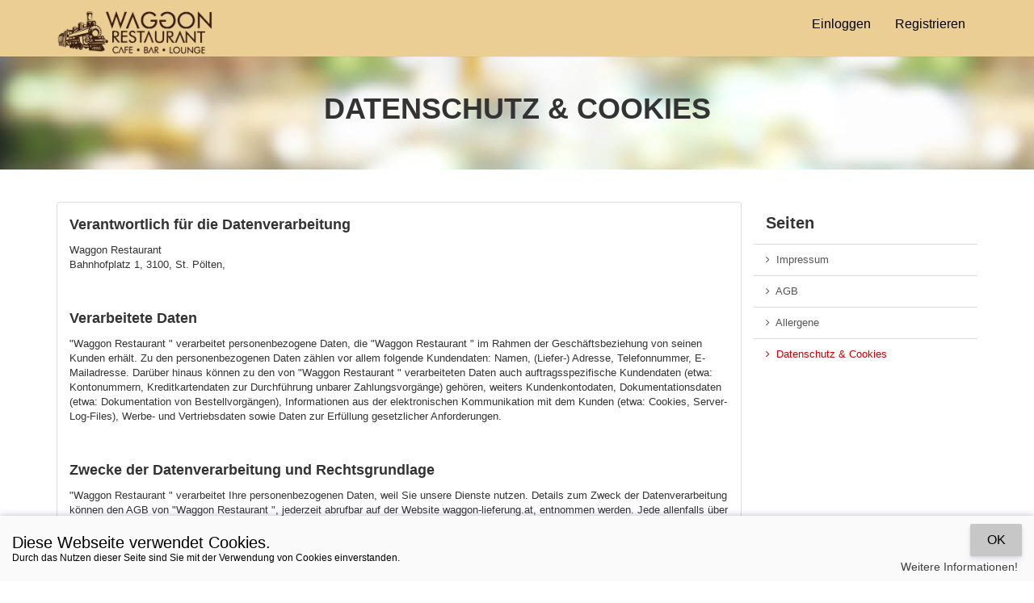

--- FILE ---
content_type: text/html; charset=UTF-8
request_url: https://waggon-lieferung.at/pages/datenschutz
body_size: 12701
content:
<!DOCTYPE html>
<html xmlns="http://www.w3.org/1999/xhtml" lang="de">
	<head>
        <meta name="keywords" content="" />
		<meta name="description" content="" />
		<meta http-equiv="Content-type" content="text/html; charset=utf-8" />
<meta http-equiv="X-UA-Compatible" content="IE=edge" />
<meta name="viewport" content="width=device-width, initial-scale=1, maximum-scale=1, user-scalable=no" />
<meta name="description" content="Waggon Restaurant ist ein italienisches Lokal mit internationaler Küche in St. Pölten." />
<meta name="keywords" content="Italienisch essen St. Pölten, Türkisch essen St. Pölten, Waggon Restaurant St. Pölten, Pizza St. Pölten, Kebap St. Pölten, Döner St. Pölten, Fingerfood St. Pölten, Pasta St. Pölten, Burger St. Pölten, Sandwich St. Pölten, Pizzastangen St. Pölten, Salate St. Pölten, Waggon Restaurant St. Pölten, Türkische essen in St. Pölten, Gratis Essen Bestellung, Essen Lieferung.Waggon Restaurant 3100 St. Pölten." />
                    <link href="https://storage.googleapis.com/assets_141_v2_kellner4you_com/data/favicon.png" rel="shortcut icon" type="image/ico"/>
                <title>Datenschutz & Cookies – Waggon Restaurant</title>
<meta name="description" content="Einfach leckeres Essen bestellen" />

<!-- Twitter Card data -->
<meta name="twitter:card" content="summary"/>
<meta name="twitter:site" content="Waggon Restaurant"/>
<meta name="twitter:title" content="Datenschutz & Cookies – Waggon Restaurant"/>
<meta name="twitter:description" content="Einfach leckeres Essen bestellen"/>
<meta name="twitter:creator" content="http://www.kellner4you.com"/>

<!-- Open Graph data -->
<meta property="og:title" content="Datenschutz & Cookies – Waggon Restaurant" />
<meta property="og:type" content="article" />
<meta property="og:url" content="https://waggon-lieferung.at/" />

<meta property="og:description" content="Einfach leckeres Essen bestellen" />
<meta property="og:site_name" content="Datenschutz & Cookies – Waggon Restaurant" />



        <link href="https://waggon-lieferung.at/main/views/themes/kellner4you-blau/css/bootstrap.min.css?ver=2.1.1" rel="stylesheet" type="text/css" id="bootstrap-css" />
		<link href="https://waggon-lieferung.at/main/views/themes/kellner4you-blau/css/font-awesome.min.css?ver=2.1.1" rel="stylesheet" type="text/css" id="font-awesome-css" />
		<link href="https://waggon-lieferung.at/main/views/themes/kellner4you-blau/css/select2.css?ver=2.1.1" rel="stylesheet" type="text/css" id="select2-css" />
		<link href="https://waggon-lieferung.at/main/views/themes/kellner4you-blau/css/select2-bootstrap.css?ver=2.1.1" rel="stylesheet" type="text/css" id="select2-bootstrap-css" />
		<link href="https://waggon-lieferung.at/main/views/themes/kellner4you-blau/css/jquery.raty.css?ver=2.1.1" rel="stylesheet" type="text/css" id="jquery-raty-css" />
		<link href="https://waggon-lieferung.at/main/views/themes/kellner4you-blau/css/fonts.css?ver=2.1.1" rel="stylesheet" type="text/css" id="fonts-css" />
		<link href="https://waggon-lieferung.at/main/views/themes/kellner4you-blau/css/stylesheet.css?ver=2.1.1" rel="stylesheet" type="text/css" id="stylesheet-css" />
        
<style type="text/css">body {font-family: Open Sans,Helvetica,sans-serif;font-size: 13px;font-weight: lighter;font-style: normal;color: rgba(51,51,51,1);}.menu-name, .panel-default > .panel-heading {color: rgba(51,51,51,1);}.text-muted { color: #656565;}body, #page-wrapper {background-color: rgba(0,0,0,0);}.step-item .icon i { color: rgba(204,0,0,1); border-color:rgba(204,0,0,1);}.newsletter-subscribe { background-color: rgba(204,0,0,1); color:rgba(51,51,51,1)}.nav-tabs-line > li.active > a, .nav-tabs-line > li.active > a:hover, .nav-tabs-line > li.active > a:focus, .nav-tabs-line > li.open a, .nav-tabs-line > li > a:hover, .nav-tabs-line > li > a:focus,.nav-tabs-line > li.open a, .nav-tabs-line > li:hover, .nav-tabs-line > li:focus, .nav-tabs-line > li.active, .nav-tabs-line > li.active:hover, .nav-tabs-line > li.active:focus { border-bottom-color: rgba(204,0,0,1);}.newsletter-subscribe { color:rgba(51,51,51,1)}#main-header, #main-header .navbar-collapse, .modal-header {background-color: rgba(234,206,148,1);}#main-header .dropdown-menu > li > a, .modal-header { color: rgba(255,255,255,1);}#main-header .dropdown-menu { background-color: rgba(234,206,148,1);}#main-header .logo img {height: 50px !important;}#main-header .logo {padding-top: 10px;padding-bottom: 10px;}#main-header .navbar-nav > li > a {font-family: Open Sans,Helvetica,sans-serif;font-size: 16px;font-weight: lighter;font-style: normal;color: rgba(255,255,255,1);}#main-header .navbar-nav > li > a:focus, #main-header .navbar-nav > li > a:hover, .local-box-fluid h2  {color: rgba(255,255,255,1);}#page-content div.content, div.content .panel, div.content .list-group-item, .modal-content { background-color: rgba(255,255,255,1);}#page-content div.content-wrap { background-color: rgba(255,255,255,1); border-width: 1px; border-style: solid; padding:15px; border-radius:4px;margin-bottom: 20px;}#page-content div.content-wrap, #page-content div.content, #page-content .panel, #page-content .panel .panel-heading, #page-content .nav-tabs, #page-content .list-group-item, #page-content th, #page-content td, #page-content .tab-content-line, .modal-content, #local-information .list-group-item { border-color: rgba(221,221,221,1);}#heading {color: rgba(51,51,51,1);}.under-heading {background-image: none; height: auto;height: 50px;}.partial .panel {background-color: rgba(255,255,255,1);}.partial .panel, .partial .panel-default > .panel-heading, .partial .panel-cart, #page-content .cart-total .table td,.panel-cart .location-control, .panel-cart .cart-coupon, #local-info .panel-local, .panel-local .panel-heading {border-color: rgba(238,238,238,1);}.partial .module-box li, .partial > .module-box .list-group-item, #category-box .list-group-item a, .cart-items ul li {background-color: transparent;border-color: rgba(238,238,238,1); border-width: 0 0 1px; border-style: solid;}.partial .module-box .panel, .partial .list-group-item a, .cart-items ul li .amount, .cart-total .table td,.cart-items ul li .name, .cart-items ul li .name-image:focus .name, .cart-items ul li .name-image:hover .name {color: rgba(51,51,51,1);}.partial .text-muted { color: #656565;}a, .btn-link { color: rgba(204,0,0,1);}a:hover, a:focus, .btn-link:focus, .btn-link:hover, #nav .current a, #page-footer .main-footer a:hover, #page-footer .main-footer a:focus,#page-footer .bottom-footer a:hover, #page-footer .bottom-footer a:focus,a.list-group-item:hover, .list-group-item > a:hover,.side-bar a.list-group-item.active, .side-bar .list-group-item.active > a,.side-bar a.list-group-item:hover, .side-bar .list-group-item > a:hover,a.list-group-item.active, .list-group-item > a.active { color: rgba(204,0,0,1);}.btn-default, .panel-default .panel-heading, .panel-nav-tabs.panel-default .panel-heading {background-color: rgba(231,231,231,1);border-color: rgba(231,231,231,1);color: rgba(51,51,51,1);}.btn-default:hover, .btn-default:focus, .btn-default.active, .btn-default:active {background-color: #d3d3d3;border-color: #d3d3d3;color: #1f1f1f;}.btn-primary, .panel-primary .panel-heading, .panel-nav-tabs.panel-primary .panel-heading {background-color: rgba(204,0,0,1);border-color: rgba(204,0,0,1);color: rgba(255,255,255,1);}.btn-primary:hover, .btn-primary:focus, .btn-primary.active, .btn-primary:active {background-color: #b80000;border-color: #b80000;color: #ffffff;}.btn-primary.disabled, .btn-primary[disabled] {background-color: #b80000;}.nav-pills > li.active > a {background-color: rgba(204,0,0,1);color: rgba(255,255,255,1);}.nav-pills>li.active>a:hover, .nav-pills>li.focus>a:focus, .nav-pills>li.active>a:active, .nav-pills>li.active>a.active{background-color: #b80000;color: #ffffff;}.btn-success, .panel-success .panel-heading, .panel-nav-tabs.panel-success .panel-heading {background-color: rgba(204,0,0,1);border-color: rgba(204,0,0,1);color: rgba(255,255,255,1);}.btn-success:hover, .btn-success:focus, .btn-success.active, .btn-success:active {background-color: #b80000;border-color: #b80000;color: #ffffff;}.btn-danger, .panel-danger .panel-heading, .panel-nav-tabs.panel-danger .panel-heading {background-color: rgba(217,83,79,1);color: rgba(255,255,255,1);}.btn-danger:hover, .btn-danger:focus, .btn-danger.active, .btn-danger:active {background-color: #c53f3b;color: #ffffff;}.btn-warning, .panel-warning .panel-heading, .panel-nav-tabs.panel-warning .panel-heading {background-color: rgba(240,173,78,1);border-color: rgba(240,173,78,1);color: rgba(255,255,255,1);}.btn-warning:hover, .btn-warning:focus, .btn-warning.active, .btn-warning:active {background-color: #dc993a;border-color: #dc993a;color: #ffffff;}.btn-info, .panel-info .panel-heading, .panel-nav-tabs.panel-info .panel-heading {background-color: rgba(68,157,68,1);border-color: rgba(68,157,68,1);color: rgba(255,255,255,1);}.btn-info:hover, .btn-info:focus, .btn-info.active, .btn-info:active {background-color: #308930;border-color: #308930;color: #ffffff;}#page-footer {background-color: rgba(237,239,241,1); background-image:linear-gradient(to bottom, rgba(237,239,241,1), rgba(237,239,241,1));}#page-footer .bottom-footer {background-color: rgba(251,251,251,1);}.row_flash {background-color:#ff3c3c}.content-area{padding-bottom: 60px!important;}@media (max-width: 768px){ .content-area{padding-bottom: 110px!important;}}#page-footer .main-footer, #page-footer .main-footer a, #page-footer .main-footer .footer-title { color: rgba(0,0,0,1);}#page-footer .bottom-footer, #page-footer .bottom-footer a, #page-footer .bottom-footer .footer-title { color: rgba(0,0,0,1);} .menu-category-title div,  .menu-category-des {      background-color: rgba(234, 206, 148, 0.797);    background-color: rgba(234, 206, 148, 0.797);}   .btn-cart.added {background-color: rgb(204, 0, 0);}   .btn-cart.added:hover,.btn-cart.added:focus {  background-color: rgb(204, 0, 0);}   .menu-category-title .h3{  color: rgb(255, 255, 255);   text-shadow: 1px 2px 3px black;  border-color: #000000;   border-radius: 3px;}   .discount-info h1{      color: #fff;           padding: 4px 0;      background: #261e1e;      border-radius: 4px;      padding: 8px;}   /*.discount-info span{    text-shadow: 1px 1px #FFFFFF;    color:rgb(204, 0, 0)} */   .icon-lieferung:before, .icon-menu .path1:before, .icon-ortsuchen .path1:before, .icon-ortsuchen .path2:before, .icon-ortsuchen .path3:before, .icon-zahlung .path1:before ,.icon-zahlung2:before     {        color: rgb(204, 0, 0);        font-size: 6em;    } 

#main-header .navbar-nav > li > a {
    font-family: Open Sans,Helvetica,sans-serif;
    font-size: 16px;
    font-weight: lighter;
    font-style: normal;
    color: #000; 
}


.navbar-nav > li > a:hover, .local-box-fluid h2 {
    color: #000!important;
}
#main-header .dropdown-menu > li > a, .modal-header {
    color: rgb(255 255 255);
}

/* Alttaki kodlardan logo ayarlarini yapabilirsin */

.home-page-header{
    height: 70px !important;
}

#main-header.fixed img.home-page-logo {
    height: 60px !important;
}

#main-header{
    height: 70px ;
}
#main-header .logo img {
    height: 60px !important;
}

#main-header.fixed img{
    height: 50px !important;
}

@media (max-width: 767px) { 
#main-header.fixed img.home-page-logo{
    height: 60px !important; }
#main-header .logo img{  height: 60px !important; }
#main-header .navbar-toggle { color: #fff; } 
#main-header .navbar-nav {  margin: 0;   background: rgba(234,206,148,1); }

.content-area{    padding-bottom: 250px;  }

}
</style>
		        <script src="https://waggon-lieferung.at/main/views/themes/kellner4you-blau/js/jquery-1.11.2.min.js?ver=2.1.1" charset="utf-8" type="text/javascript" id="jquery-js" ></script>
		<script src="https://waggon-lieferung.at/main/views/themes/kellner4you-blau/js/jquery.autocomplete.min.js?ver=2.1.1" charset="utf-8" type="text/javascript" id="jquery.autocomplete-js" ></script>
		<script src="https://waggon-lieferung.at/main/views/themes/kellner4you-blau/js/bootstrap.min.js?ver=2.1.1" charset="utf-8" type="text/javascript" id="bootstrap-js" ></script>
		<script src="https://waggon-lieferung.at/main/views/themes/kellner4you-blau/js/select2.js?ver=2.1.1" charset="utf-8" type="text/javascript" id="select-2-js" ></script>
		<script src="https://waggon-lieferung.at/main/views/themes/kellner4you-blau/js/jquery.raty.js?ver=2.1.1" charset="utf-8" type="text/javascript" id="jquery-raty-js" ></script>
		<script src="https://waggon-lieferung.at/main/views/themes/kellner4you-blau/js/common.js?ver=2.1.1" charset="utf-8" type="text/javascript" id="common-js" ></script>        
		<script type="text/javascript">

			var alert_close = '<button type="button" class="close" data-dismiss="alert" aria-hidden="true">&times;</button>';

			var js_site_url = function(str) {
				var strTmp = "https://waggon-lieferung.at/" + str;
			 	return strTmp;
			};

			var js_base_url = function(str) {
				var strTmp = "https://waggon-lieferung.at/" + str;
				return strTmp;
			};

            var pageHeight = $(window).height();

			$(document).ready(function() {
				if ($('#notification > p').length > 0) {
					setTimeout(function() {
						$('#notification > p').slideUp(function() {
							$('#notification').empty();
						});
					}, 3000);
				}

				$('.alert').alert();
				$('.dropdown-toggle').dropdown();
                $('a[title], i[title]').tooltip({placement: 'bottom'});
                $('select.form-control').select2({
                    language: "de"
                });


                // Get the navbar
                var navbar = $("#main-header");

                // Get the offset position of the navbar
                var sticky = navbar.height();

                // Add the sticky class to the navbar when you reach its scroll position. Remove "sticky" when you leave the scroll position
                function myFunction() {
                  if (window.pageYOffset >= sticky) {
                    navbar.addClass("fixed");
                    $('#page-wrapper').css( 'margin-top' ,sticky+'px');
                  } else {
                    navbar.removeClass("fixed");
                    $('#page-wrapper').css( 'margin-top' ,'0px');
                  }
                }

                                    window.onscroll = function() {myFunction()};
                
                $('#loginModalLink').click(function(){
                    $("#btn-navbar").attr("aria-expanded","false");
                    $("#main-header-menu-collapse").attr("aria-expanded","false");
                    $("#main-header-menu-collapse").removeClass("in");
                    $('#loginModal').modal('show');
                });


                $.ajaxSetup({
                  beforeSend: function(jqXHR, settings) {
                    settings.data += '&DJKSRFRA=75b621610c056c4bba379a673b90cdce';
                    return true;
                  }
                });


			});

            $(document).ready(function() {
              $(".rippler").rippler({
                effectClass      :  'rippler-effect'
                ,effectSize      :  0      // Default size (width & height)
                ,addElement      :  'div'   // e.g. 'svg'(feature)
                ,duration        :  400
              });
            });
</script>
		<!-- HTML5 Shim and Respond.js IE8 support of HTML5 elements and media queries -->
		<!-- WARNING: Respond.js doesn't work if you view the page via file:// -->
		<!--[if lt IE 9]>
		  <script src="https://oss.maxcdn.com/libs/html5shiv/3.7.0/html5shiv.js"></script>
		  <script src="https://oss.maxcdn.com/libs/respond.js/1.4.2/respond.min.js"></script>
		<![endif]-->
                

    <style type="text/css">
        .fixed {
        position:fixed;
        width:100%;
        top:0;
        left:0;
        z-index: 9999;
        }
        .fixed-padding{
            margin-top: 65px;
        }
    </style>

    <link rel="stylesheet" href="https://waggon-lieferung.at/main/views/themes/kellner4you-blau/css/lity.min.css" />
    <script src="https://waggon-lieferung.at/main/views/themes/kellner4you-blau/js/lity.min.js"></script>

    <link rel="stylesheet" href="https://waggon-lieferung.at/main/views/themes/kellner4you-blau/css/accept-cookies.css" />
    <script src="https://waggon-lieferung.at/main/views/themes/kellner4you-blau/js/cookiepopup.js"></script>

    <link rel="stylesheet" href="https://waggon-lieferung.at/assets/css/rippler.min.css" />
    <script src="https://waggon-lieferung.at/assets/js/jquery.rippler.min.js"></script>

  <link rel="stylesheet" href="//cdnjs.cloudflare.com/ajax/libs/bootstrap-select/1.6.5/css/bootstrap-select.min.css" />
    <script src="//cdnjs.cloudflare.com/ajax/libs/bootstrap-select/1.6.5/js/bootstrap-select.min.js"></script>

    <link rel="stylesheet" href="https://waggon-lieferung.at/main/views/themes/kellner4you-blau/css/jquery.checkradios.min.css" />
    <script src="https://waggon-lieferung.at/main/views/themes/kellner4you-blau/js/jquery.checkradios.min.js"></script>


    <link rel="stylesheet" href="https://waggon-lieferung.at/main/views/themes/kellner4you-blau/css/paymentfont.min.css" />

        
        <link rel="stylesheet" type="text/css" href="//cdn.jsdelivr.net/npm/slick-carousel@1.8.1/slick/slick.css"/>
        <link rel="stylesheet" type="text/css" href="//cdn.jsdelivr.net/npm/slick-carousel@1.8.1/slick/slick-theme.css"/>
        <script type="text/javascript" src="//cdn.jsdelivr.net/npm/slick-carousel@1.8.1/slick/slick.min.js"></script>


	</head>



	<body class="" >

    

    
            <div id="opaclayer" onclick="closeReviewBox();"></div>
            <!--[if lt IE 7]>
            <p class="chromeframe">Du verwendst einen veralteten Browser. Erlebe  <a href="http://browsehappy.com/"> heute Deinen Browser aktualisieren</a> oder <a href="http://www.google.com/chromeframe/?redirect=true"> installiere Google Chrome Frame</a>, besser diese Seite.</p>
            <![endif]-->

            <header id="main-header" class="">
                <div class="container">
                    <div class="row">
                        <div class="col-sm-5">
                            <button type="button" id="btn-navbar" class="btn-navbar navbar-toggle"
                                    data-toggle="collapse" data-target="#main-header-menu-collapse">
                                <i class="fa fa-align-justify"></i>
                            </button>
                            <div class="logo">
                                <a class="" href="https://waggon-lieferung.at/">
                                                                            <img alt="Waggon Restaurant" class=""
                                             src="https://storage.googleapis.com/assets_141_v2_kellner4you_com/data/web_logo.png">
                                                                    </a>
                            </div>
                        </div>
                        <div class="col-sm-7">
                            <div class="collapse navbar-collapse" id="main-header-menu-collapse"
                                 style="background-color: unset;">
                                <ul class="nav navbar-nav navbar-right">
                                    
                                                                            <li><a id="loginModalLink">Einloggen</a></li>
                                        <li>
                                            <a href="https://waggon-lieferung.at/register">Registrieren</a>
                                        </li>
                                    
                                                                                                                                                                                                                                                                                                                                                                                                                                                                
                                </ul>
                            </div>
                        </div>
                    </div>
                </div>
            </header>

            
                <div class="modal fade" id="loginModal" tabindex="-1" role="dialog" aria-labelledby="myModalLabel">
                    <div class="modal-dialog login-dialog " role="document">
                        <div class="modal-content">
                            <div class="modal-header" style="background-color: unset;">
                                <button type="button" class="close" data-dismiss="modal" aria-label="Close"><span
                                            aria-hidden="true">&times;</span></button>
                                <h4 class="modal-title" style="color: black;">Einloggen</h4>
                            </div>
                            <div class="modal-body">
                                <div class="row">
                                    <div class="col-md-12">
                                                                                <div id="login-form" class="content-wrap center-block">
                                                                                        
                                            <form action="https://waggon-lieferung.at/login" role="form" id="login_form" method="post" accept-charset="utf-8">
<input type="hidden" name="DJKSRFRA" value="75b621610c056c4bba379a673b90cdce" style="display:none;" />

                                                                                        <input type="hidden" name="redirect" value="https://waggon-lieferung.at/pages/datenschutz"/>
                                            <fieldset>
                                                <div class="form-group">
                                                    <div class="input-group">
                                                        <input type="text" name="email" id="login-email"
                                                               class="form-control input-lg"
                                                               placeholder="Email-Adresse"
                                                               autofocus=""/>
                                                        <span class="input-group-addon">@</span>
                                                    </div>
                                                                                                    </div>

                                                <div class="form-group">
                                                    <div class="input-group">
                                                        <input type="password" name="password" id="login-password"
                                                               class="form-control input-lg"
                                                               placeholder="Kennwort"/>
                                                        <span class="input-group-addon"><i
                                                                    class="fa fa-lock"></i></span>
                                                    </div>
                                                                                                    </div>

                                                <div class="form-group">
                                                    <div class="row">
                                                        <div class="col-md-12">
                                                            <button type="submit"
                                                                    class="btn btn-primary btn-block btn-lg">Einloggen</button>
                                                        </div>
                                                    </div>
                                                </div>

                                                <div class="form-group">
                                                    <div class="row">
                                                        <div class="col-md-5 wrap-none">
                                                            <a class="btn btn-link btn-lg"
                                                               href="https://waggon-lieferung.at/forgot-password"><span
                                                                        class="small"><small>Kennwort vergessen?</small></span></a>
                                                        </div>
                                                        <div class="col-md-7">
                                                            <a class="btn btn-default btn-block btn-lg"
                                                               href="https://waggon-lieferung.at/register">Registrieren</a>
                                                        </div>
                                                    </div>
                                                </div>
                                            </fieldset>
                                            </form>
                                        </div>
                                    </div>
                                </div>
                            </div>
                        </div>
                    </div>
                </div>
            

    <div class="modal fade" id="areaModal" tabindex="-1" role="dialog" aria-labelledby="myModalLabel">
        <div class="modal-dialog login-dialog " role="document">
            <div class="modal-content">
                <div class="modal-header" style="background-color: unset;">
                    <button type="button" class="close" data-dismiss="modal" aria-label="Schließen"><span
                                aria-hidden="true">&times;</span></button>
                    <h4 class="modal-title" style="color: black;">Bitte wählen Sie einen Ort</h4>
                </div>
                <div class="modal-body">
                    <div class="row" id="areasContent">
                        <div class="col-md-12">
                        </div>
                    </div>
                </div>
            </div>
        </div>
    </div>
            <div id="page-wrapper" class="content-area">
            
                            <div id="heading">
                    <div class="container">
                        <div class="row">
                            <div class="col-xs-12">
                                <div class="heading-content">
                                    <h2>Datenschutz & Cookies</h2>
                                </div>
                            </div>
                        </div>
                    </div>
                </div>
            
    <div id="page-content">
	<div class="container top-spacing">
		
		<div class="row" >
						
			<div class="col-sm-9 col-md-9">
				<div class="content-wrap"><p class="p1"><span class="s1" style="font-weight: bold; font-size: 18px;">Verantwortlich für die Datenverarbeitung</span></p> <p class="p1">Waggon Restaurant <br> Bahnhofplatz 1, 3100, St. Pölten,  <p class="p1"><span class="s1" style="font-weight: bold; font-size: 18px;"><br></span></p> <p class="p1"><span style="font-size: 18px; font-weight: bold;">Verarbeitete Daten</span><br></p> <p class="p1"><span class="s1">"Waggon Restaurant " verarbeitet personenbezogene Daten, die "Waggon Restaurant " im Rahmen der Geschäftsbeziehung von seinen Kunden erhält. Zu den personenbezogenen Daten zählen vor allem folgende Kundendaten: Namen, (Liefer-) Adresse, Telefonnummer, E-Mailadresse. Darüber hinaus können zu den von "Waggon Restaurant " verarbeiteten Daten auch auftragsspezifische Kundendaten (etwa: Kontonummern, Kreditkartendaten zur Durchführung unbarer Zahlungsvorgänge) gehören, weiters Kundenkontodaten, Dokumentationsdaten (etwa: Dokumentation von Bestellvorgängen), Informationen aus der elektronischen Kommunikation mit dem Kunden (etwa: Cookies, Server-Log-Files), Werbe- und Vertriebsdaten sowie Daten zur Erfüllung gesetzlicher Anforderungen.</span></p> <p class="p1"><span class="s1" style="font-weight: bold; font-size: 18px;"><br></span></p> <p class="p1"><span class="s1" style="font-weight: bold; font-size: 18px;">Zwecke der Datenverarbeitung und Rechtsgrundlage</span></p> <p class="p1"><span class="s1">"Waggon Restaurant " verarbeitet Ihre personenbezogenen Daten, weil Sie unsere Dienste nutzen. Details zum Zweck der Datenverarbeitung können den AGB von "Waggon Restaurant ", jederzeit abrufbar auf der Website waggon-lieferung.at, entnommen werden. Jede allenfalls über die Vertragserfüllung hinausgehende Verarbeitung von Daten geschieht ausschließlich, wenn dafür eine sonstige rechtliche Grundlage gemäß DSGVO gegeben ist. <br>  Wir verarbeiten die personenbezogenen Daten, die Sie uns übermitteln, wenn Sie Ihre Bestellung aufgeben. Diese personenbezogenen Daten sind erforderlich, um Ihre Bestellung auszuführen, Ihre Bestellung zu bestätigen und Ihre Bestellung, die Zahlung sowie eine mögliche Erstattung zu bewerten. Die Rechtsgrundlage für diese Verarbeitung von personenbezogenen Daten besteht darin, dass sie für die Erfüllung eines Vertrags, wie in der DSGVO definiert, erforderlich ist. <br>  Neben den oben genannten Verarbeitungsaktivitäten verarbeiten wir von Ihnen vorgelegte personenbezogene Daten, wenn Sie uns eine Bewertung übermitteln. Die Rechtsgrundlage für diese Verarbeitung von personenbezogenen Daten besteht darin, dass Sie Ihre Einwilligung für diese Verarbeitung erklärt haben, wie in der DSGVO definiert. <br> </span></p> <p class="p1"><span class="s1" style="font-weight: bold; font-size: 18px;"><br></span></p> <p class="p1"><span class="s1" style="font-weight: bold; font-size: 18px;">Wie lange bewahren wir personenbezogene Daten auf</span></p> <p class="p1"><span class="s1">"Waggon Restaurant " verarbeitet/speichert die personenbezogenen Daten der Kunden, soweit erforderlich, für die Dauer der Geschäftsbeziehung zu seinen Kunden und darüber hinaus, solange es auf Grund von gesetzlichen (Aufbewahrungs-/Dokumentations-) Vorschriften erforderlich ist (etwa: Bundesabgabenordnung, Unternehmensgesetzbuch). Eine über die bestehende Geschäftsbeziehung hinausgehende Verarbeitung/Speicherung von personenbezogenen Daten der Kunden kann sich auch im Zusammenhang mit gesetzlichen Verjährungsvorschriften ergeben.</span></p> <p class="p1"><span class="s1" style="font-weight: bold; font-size: 18px;"><br></span></p> <p class="p1"><span style="font-size: 18px; font-weight: bold;">Übermittlung von Daten an Dritte</span><br></p> <p class="p1"><span class="s1">"Waggon Restaurant " wird Ihre personenbezogenen Daten nicht an Dritte verkaufen, und wir werden diese Daten nur dann an Dritte weitergeben, wenn dies für die Erfüllung unseres Vertrags mit Ihnen erforderlich ist, Analyse- und Marketingzwecken dient oder für die Befolgung von Rechtspflichten notwendig ist. Sobald wir Drittunternehmen mit der Verarbeitung Ihrer personenbezogenen Daten in unserem Namen beauftragen, werden wir einen Datenverarbeitungsvertrag abschließen, um dasselbe Niveau an Schutz und vertraulicher Behandlung Ihrer personenbezogenen Daten zu gewährleisten. "Waggon Restaurant " hat in diesem Fall weiterhin die letztendliche Verantwortung für solche Verarbeitungsaktivitäten.</span></p> <p class="p1"><span class="s1" style="font-weight: bold; font-size: 18px;"><br></span></p> <p class="p1"><span class="s1" style="font-weight: bold; font-size: 18px;">Auskunfts- und Datenschutzrechte des Kunden</span></p> <p class="p1"><span class="s1">Sie haben jederzeit das Recht auf Auskunft über die bezüglich Ihrer Person gespeicherten Daten, deren Herkunft und Empfänger sowie den Zweck der Speicherung. Jedem Kunden von "Waggon Restaurant " steht das Recht auf Auskunft über die ihn betreffenden, gespeicherten personenbezogenen Daten zu, weiteres ein Recht auf Auskunft über deren Herkunft und Empfänger und den Zweck der Datenverarbeitung sowie ein Recht auf Berichtigung, Datenübertragung, Widerspruch, Einschränkung der Bearbeitung sowie Sperrung oder Löschung unrichtiger bzw. unzulässig verarbeiteter Daten zu. "Waggon Restaurant " ersucht seine Kunden, allfällige Änderungen der persönlichen Daten bekannt zu geben. Ein Ersuchen um Auskunft, Löschung, Berichtigung, Widerspruch und/oder Datenübertragung, im letztgenannten Fall, sofern damit nicht ein unverhältnismäßiger Aufwand verursacht wird, kann an die im Punkt „Verantwortlich für die Datenverarbeitung" angeführte Anschrift von "Waggon Restaurant " gerichtet werden. Ist ein Kunde der Auffassung, dass die Verarbeitung seiner personenbezogenen Daten durch "Waggon Restaurant " gegen das geltende Datenschutzrecht verstößt oder datenschutzrechtlichen Ansprüche in einer anderen Weise verletzt worden sind, besteht die Möglichkeit, sich bei der zuständigen Aufsichtsbehörde (Datenschutzbehörde) zu beschweren. </span></p> <p class="p1"><span class="s1" style="font-weight: bold; font-size: 18px;"><br></span></p> <p class="p1"><span class="s1" style="font-weight: bold; font-size: 18px;">Datensicherheit</span></p> <p class="p1"><span class="s1">Der Schutz der personenbezogenen Daten der Kunden erfolgt durch organisatorische und technische Vorkehrungen. Diese Vorkehrungen betreffen insbesondere den Schutz vor unerlaubtem, rechtswidrigem oder auch zufälligem Zugriff, Verarbeitung, Verlust, Verwendung und Manipulation. Ungeachtet der Bemühungen von "Waggon Restaurant ", stets einen angemessen hohen Datenschutzstandard einzuhalten, kann nicht ausgeschlossen werden, dass Informationen, die Kunden über das Internet an "Waggon Restaurant " übermittelt haben, von anderen Personen eingesehen und genutzt werden. "Waggon Restaurant " übernimmt keine wie immer geartete Haftung für die Offenlegung von Informationen aufgrund nicht von "Waggon Restaurant " verursachter Fehler bei der Datenübertragung und/oder unautorisiertem Zugriff durch Dritte. Wenn Sie der Ansicht sind, dass Ihre personenbezogenen Daten nicht angemessen geschützt werden, oder dass es Anzeichen für Missbrauch gibt, nehmen Sie bitte unter info@waggon-lieferung.at Kontakt mit uns auf.</span></p> <p class="p1"><span class="s1" style="font-weight: bold; font-size: 18px;"><br></span></p> <p class="p1"><span class="s1" style="font-weight: bold; font-size: 18px;">Tipps, Fragen und Beschwerden</span></p> <p class="p1"><span class="s1">Wenn Sie andere Fragen oder Beschwerden im Hinblick auf die Verarbeitung Ihrer personenbezogenen Daten vorbringen möchten, helfen wir Ihnen gern. Wir würden es auch begrüßen, wenn Sie sich mit Tipps oder Vorschlägen zur Verbesserung unserer Datenschutzpolitik an uns wenden.</span></p> <p class="p1"><span class="s1" style="font-weight: bold; font-size: 18px;"><br></span></p> <p class="p1"><span class="s1" style="font-weight: bold; font-size: 18px;"><br>Cookies von Dritten, die wir verwenden</span></p> <p class="p1"><span class="s1" style="font-weight: bold; font-size: 18px;">Cookies</span></p> <p class="p1"><span class="s1">Cookies sind kleine Dateien, die es dieser Webseite ermöglichen auf dem Computer des Besuchers spezifische, auf denNutzer bezogene Informationen zu speichern, während unsere Website besucht wird. Cookies helfen uns dabei, die Nutzungshäufigkeit und die Anzahl derNutzer unserer Internetseiten zu ermitteln, sowie unsere Angebote für Sie komfortabel und effizient zu gestalten. Wir verwenden einerseits Session-Cookies, die ausschließlich für die Dauer Ihrer Nutzung unserer Website zwischengespeichert werden und zum anderen permanente Cookies, um Informationen über Besucher festzuhalten, die wiederholt auf unsere Website zugreifen. DerZweck des Einsatzes dieser Cookies besteht darin, eine optimale Benutzer führunganbieten zu können sowie Besucher wieder zuerkennen und bei wiederholter Nutzung eine möglichst attraktive Website und interessante Inhalte präsentieren zu können. Der Inhalt eines permanenten Cookies beschränkt sich auf eine Identifikationsnummer. Name, IP-Adresse usw. werden nicht gespeichert. Eine Einzelprofilbildung über Ihr Nutzungsverhalten findet nicht statt. Eine Nutzung unserer Angebote ist auch ohne Cookies möglich. Sie können in Ihrem Browser dasSpeichern von Cookies deaktivieren, auf bestimmte Webseiten beschränken oderIhren Webbrowser (Chrome, IE, Firefox, Safari und Co) so einstellen, dass er sie benachrichtigt, sobald ein Cookie gesendet wird. Sie können Cookies auch jederzeit von der Festplatte ihres PC löschen. Bitte beachten Sie aber, dassSie in diesem Fall mit einer eingeschränkten Darstellung der Seite und mit einer eingeschränkten Benutzerführung rechnen müssen.</span></p> <p class="p1"><span class="s1" style="font-weight: bold; font-size: 18px;"><br></span></p> <p class="p1"><span class="s1" style="font-weight: bold; font-size: 18px;">Datenschutzerklärung für die Nutzung von Google Analytics</span></p> <p class="p1"><span class="s1">Diese Website benutzt Google Analytics, einen Webanalysedienst der Google Inc. („Google"). Google Analytics verwendet sog. „Cookies", Textdateien, die auf Ihrem Computer gespeichert werden und die eine Analyse der Benutzung der Website durch Sie ermöglichen. Die durch denCookie erzeugten Informationen über Ihre Benutzung dieser Website werden in derRegel an einen Server von Google in den USA übertragen und dort gespeichert. ImFalle der Aktivierung der IP-Anonymisierung auf dieser Webseite, wird IhreIP-Adresse von Google jedoch innerhalb von Mitgliedstaaten der EuropäischenUnion oder in anderen Vertragsstaaten des Abkommens über den EuropäischenWirtschaftsraum zuvor gekürzt. Nur in Ausnahmefällen wird die volle IP-Adressean einen Server von<br>Google in den USA übertragen und dort gekürzt. Im Auftrag des Betreibers dieserWebsite wird Google diese Informationen benutzen, um Ihre Nutzung der Website auszuwerten, um Reports über die Website Aktivitäten zusammenzustellen und umweitere mit der Website Nutzung und der Internetnutzung verbundeneDienstleistungen gegenüber dem Website betreiber zu erbringen. Die im Rahmen vonGoogle Analytics von Ihrem Browser übermittelte IP-Adresse wird nicht mit anderen Daten von Google zusammengeführt. Sie können die Speicherung derCookies durch eine entsprechende Einstellung Ihrer Browser-Software verhindern; wir weisen Sie jedoch darauf hin, dass Sie in diesem Fall gegebenenfalls nichtsämtliche Funktionen dieser Website vollumfänglich werden nutzen können. Sie können darüber hinaus die Erfassung der durch das Cookie erzeugten und auf IhreNutzung der Website bezogenen Daten (inkl. Ihrer IP-Adresse) an Google sowie die Verarbeitung dieser Daten durch Google verhindern, indem sie das unter dem folgenden Link (<a href="http://tools.google.com/dlpage/gaoptout?hl=de"><span class="s2">https://tools.google.com/dlpage/gaoptout?hl=de</span></a>)verfügbare Browser-Plugin herunterladen und installieren.</span></p> <p class="p1"><span class="s1">Nähere Informationen zuNutzungsbedingungen und Datenschutz finden Sie unter <a href="http://www.google.com/analytics/terms/de.html"><span class="s2">https://www.google.com/analytics/terms/de.html</span></a> bzw. unter <a href="https://support.google.com/analytics/answer/6004245?hl=de"><span class="s2">https://support.google.com/analytics/answer/6004245?hl=de</span></a>.Wir weisen Sie darauf hin, dass auf dieser Webseite Google Analytics um denCode „gat._anonymizeIp();" erweitert wurde, um eine anonymisierte Erfassung vonIP-Adressen (sog. IP-Masking) zu gewährleisten.</span></p> <p class="p1"><span class="s1" style="font-weight: bold; font-size: 18px;"><br></span></p> <p class="p1"><span class="s1" style="font-weight: bold; font-size: 18px;">GoogleMaps</span></p> <p class="p1"><span class="s1">Diese Webseite verwendet Google Maps fürdie Darstellung von Karteninformationen. Bei der Nutzung von Google Maps werdenvon Google auch Daten über die Nutzung der Maps-Funktionen durch Besucher derWebseiten erhoben, verarbeitet und genutzt. Nähere Informationen über dieDatenverarbeitung durch Google können Sie den Datenschutzhinweisen von Googleauf <a href="https://www.google.at/intl/de/policies/privacy/"><span class="s2">https://www.google.at/intl/de/policies/privacy/</span></a>  entnehmen.Dort können Sie im Datenschutzcenter auch Ihre Einstellungen verändern, so dassSie Ihre Daten verwalten und schützen können.</span></p> <p class="p1"><span class="s1" style="font-weight: bold;"><br></span></p> <p class="p1"><span class="s1" style="font-weight: bold; font-size: 18px;">Bildnachweise</span></p> <p class="p1"><span class="s1">Quellen: schutterstock.com</span></p></div>
			</div>

			<div id="content-right" class="partial partial-area col-sm-3 "><div id="module-pages-module-1" class="side-bar module-pages_module"><div id="page-box" class="module-box">
	<div class="panel panel-default">
		<div class="panel-heading">
			<h3 class="panel-title">Seiten</h3>
		</div>
		<div class="list-group list-group-responsive">
												<a class="list-group-item" href="https://waggon-lieferung.at/pages/impressum"><i class="fa fa-angle-right"></i>&nbsp;&nbsp;Impressum</a>
																<a class="list-group-item" href="https://waggon-lieferung.at/pages/agb"><i class="fa fa-angle-right"></i>&nbsp;&nbsp;AGB</a>
																<a class="list-group-item" href="https://waggon-lieferung.at/pages/allergene"><i class="fa fa-angle-right"></i>&nbsp;&nbsp;Allergene</a>
																<a class="list-group-item active" href="https://waggon-lieferung.at/pages/datenschutz"><i class="fa fa-angle-right"></i>&nbsp;&nbsp;Datenschutz & Cookies</a>
									</div>
	</div>
</div></div></div>					</div>
	</div>
</div>
</div>
</div>

<footer id="page-footer">

    <div class="main-footer">
	    <div class="container">
            <div class="row">
                <div class="col-xs-12 col-sm-3 pull-right">
                                                                <div class="social-bottom">
                            <h4 class="footer-title">Folgen Sie uns auf:</h4>
                            <ul class="social-icons">
                                                                    <li><a class="fa fa-facebook" target="_blank" href="https://www.facebook.com/restaurantwaggon"></a></li>
                                
                                
                                
                                
                                
                                
                                
                                
                                
                                
                                
                                                            </ul>
                        </div>
                    
                </div>

                <div class="col-xs-4 col-sm-3">
                    <div class="footer-links">
                        <h4 class="footer-title hidden-xs">Mein Account</h4>
                        <ul>
                            <li><a href="https://waggon-lieferung.at/login">Einloggen</a></li>
                            <li><a href="https://waggon-lieferung.at/register">Registrieren</a></li>
                        </ul>
                    </div>
                </div>
                <div class="col-xs-4 col-sm-3">
                    <div class="footer-links">
                        <h4 class="footer-title hidden-xs">Waggon Restaurant</h4>
                        <ul>
                                                                <li>
                                        <a href="https://waggon-lieferung.at/bestellen">Waggon Restaurant</a>
                                    </li>
                                                            <li><a href="https://waggon-lieferung.at/contact">Kontaktieren Sie uns</a></li>
                                                    </ul>
                    </div>
                </div>
                <div class="col-xs-4 col-sm-3">
                    <div class="footer-links">
                        <h4 class="footer-title hidden-xs">Informationen</h4>
                        <ul>
                                                                                                                                                                    <li><a href="https://waggon-lieferung.at/pages/impressum">Impressum</a></li>
                                                                                                                                                <li><a href="https://waggon-lieferung.at/pages/agb">AGB</a></li>
                                                                                                                                                <li><a href="https://waggon-lieferung.at/pages/allergene">Allergene</a></li>
                                                                                                                                                <li><a href="https://waggon-lieferung.at/pages/datenschutz">Datenschutz & Cookies</a></li>
                                                                                                                        </ul>
                    </div>
                </div>
            </div>
            <div class="row  app-links">

                        
                                                    <div class="col-xs-12 col-sm-2 "><a href="https://apps.apple.com/us/app/waggon-restaurant/id1554057318" target="_blank"><img height="40" src="/assets/images/app_store.png" /></a></div>
                                                                            <div class="col-xs-12 col-sm-2 "><a href="https://play.google.com/store/apps/details?id=at.waggonrestaurant" target="_blank"><img height="40" src="/assets/images/google_play.png"/></a></div>
                        
            </div>
        </div>
    </div>

    <div class="bottom-footer">
        <div class="container">
            <div class="row">
                <div class="col-xs-12 wrap-all border-top">
                    &copy; 2026 Waggon Restaurant - <a target="_blank" href="http://kellner4you.at">Powered by Kellner4you</a>                </div>
            </div>
        </div>
	</div>
</footer>
<script type="text/javascript">$("#main-header-menu-collapse").parents('div').css("z-index", "999");</script><script>
$.acceptCookies({
    learnMore: "/pages/datenschutz",
  // Light, Dark, Red, Pink, Purple
  // Deep, Purple, Indigo, Blue, Light Blue
  // Cyan, Teal, Green, Light Green, Lime
  // Yellow, Amber, Orange, Deep, Orange
  // Brown, Grey, Blue Grey
  theme: "light",

  // Top, Top Left, Top Right
  // Bottom, Bottom Left, Bottom Right
  position: "bottom",

  // callback
  onAccept: function(){}
  
});
</script>
</body>
</html>

--- FILE ---
content_type: text/css
request_url: https://waggon-lieferung.at/main/views/themes/kellner4you-blau/css/stylesheet.css?ver=2.1.1
body_size: 8987
content:
html {
  position: relative;
  min-height: 100%;
}

body {
font-family:Open Sans,Helvetica,sans-serif;
background-color: #EEEEEE;
padding-bottom: 200px;
}
.footer_module{
    margin-bottom: 30px;
}
@media (max-width:767px) {
    body {
        padding-bottom: 250px;
    }
    .modal-dialog {
        position: relative;
        width: auto;
        margin: 70px 10px;
    }
    .footer_module{
        margin-bottom: 100px;
    }
}


@media (min-width: 768px){
.modal-dialog {
    margin: 80px auto;
}
}

@media (max-width: 767px) {
.discount-info h1{
    color: #000000;
    font-weight: normal;
}
    .slide-img{
        height: 200px;
    }
}

.modal{
    z-index: 9999;
}

.cart-alert-wrap{
    z-index: 9999;
}

.description{
    font-size: 1em;
}

.local_page{
    padding-top: 20px;
}

.checkout_page{
    padding-top: 20px;
}

.menu-category-title{
    position: relative;
}
.menu-category-title div{

    background-color: rgb(160,203,65);
    background-color: rgba(160,203,65,0.7);
    margin: 10px;
    
    width: 95%;
    height: 45px;
    line-height: 45px;
    padding: 4px 8px;
    display: block;
    -webkit-border-top-left-radius: 3px;
    -webkit-border-top-right-radius: 3px;
    -moz-border-radius-topleft: 3px;
    -moz-border-radius-topright: 3px;
    border-top-left-radius: 3px;
    border-top-right-radius: 3px;
    
    position: absolute;
    bottom: -10px;
     
}
.menu-category-des {
    display: block;
    background-color: rgb(160,203,65);
    background-color: rgba(160,203,65,0.7);    
    margin-left: 10px;
    width: 95%;
    padding: 4px 16px;    
}
.menu-category-des div{
    margin-top: 5px; 
    margin-bottom: 0px; 
}

/*** CONTENT ***/
#content-top {
padding-bottom: 30px;
}
.content-area {
padding-bottom: 170px;
}
#local-menus #content-left {
  padding-left: 0;
  padding-right: 15px;
}
#page-content div.content {
  background-color: #ffffff;
  border: 1px solid #dddddd;
}
#page-content div.content-wrap {
  background-color: #FFF;
  border: 1px solid #DDD;
  padding: 15px;
  border-radius: 4px;
  margin-bottom: 20px;
}
@media (min-width:767px) {
  #content-right {
	padding-left: 0;
  }
}
@media (min-width: 768px) {
  .container {
	width: auto;
  }
}
@media (min-width: 992px) {
  .container {
	width: 970px;
  }
}
@media (min-width: 1100px) {
  .container {
	width: 1070px;
  }
}
@media (min-width:1200px) {
  .container {
	width: 1170px;
  }
}

/*** TYPOGRAPHY ***/
@media (max-width: 768px) {
  body {
	font-size: 11px;
  }
  h1, .h1 {font-size: 26px}
  h2, .h2 {font-size: 22px}
  h3, .h3 {font-size: 18px}
  h4, .h4 {font-size:14px}
  h5, .h5 {font-size: 12px}
  h6, .h6 {font-size:12px}
}

/*** WRAPPER ***/
.wrap-vertical {
padding-left: 15px !important;
padding-right: 15px !important;
}
.wrap-horizontal {
padding-top: 15px !important;
padding-bottom: 15px !important;
}
.wrap-all {
padding: 15px !important;
}
.wrap-none {
padding: 0 !important;
}
.wrap-top {
padding-top: 15px !important;
}
.wrap-bottom {
padding-bottom: 15px !important;
}
.wrap-left {
padding-left: 15px !important;
}
.wrap-right {
padding-right: 15px !important;
}
.border-all {
border-right: 1px solid #EEE !important;
border-left: 1px solid #EEE !important;
}
.border-none {
  border: 0 none;
}
.border-left {
border-left: 1px solid #EEE !important;
}
.border-right {
border-right: 1px solid #EEE !important;
}
.border-top {
border-top: 1px solid #EEE !important;
}
.border-bottom {
border-bottom: 1px solid #EEE !important;
}
.top-spacing {
padding-top: 40px !important;
}
.bottom-spacing {
padding-bottom: 40px !important;
}
.top-spacing-20 {
padding-top: 20px !important;
}
.bottom-spacing-20 {
padding-bottom: 20px !important;
}
.top-spacing-10 {
padding-top: 10px !important;
}
.bottom-spacing-10 {
padding-bottom: 10px !important;
}




/*** Helpers ***/
/*a {
color: #ed561a;
}
a:hover, a:focus {
color: #dc4b11;
}*/
.center-block {
float: none;
}
.page-spacing {
padding: 20px 0;
text-align: center;
}
h3, .h3 {
font-weight: bold;
}
.text-xl {
font-size:24px;
}
.text-lg {
font-size:22px;
}
.text-md {
font-size:18px;
}
.text-sm {
font-size:14px;
}
.text-xs {
font-size:12px;
}
.hidden {
display: inline-block !important;
visibility: visible !important;
left: -999999px;
position: absolute;
}
/*** End Helpers ***/






/*** Top Header ***/
#top-header {
    background-color: #1d9fd8;
padding: 6px 0;
}
#top-header ul {
list-style: outside none none;
margin: 0;
padding: 0;
}
#top-header .social-icons li {
display: inline-block;
}
#top-header a {
color: #ffffff;
text-decoration: none;
}
/*** End Top Header ***/




/*** Main Header ***/
#main-header {
background-color: #1d9fd8;
}
#main-header .logo {
padding: 10px 0;
}
#main-header .logo a {
font-size: 27px;
color: #fff;
text-transform: uppercase;
text-decoration: none;
}
#main-header .navbar-toggle {
color:#fff;
right: 0;
position: absolute;
top: 8px;
margin-bottom: 0;
margin-top: 0;
}
#main-header .btn-navbar.navbar-toggle i:before {
content: "\f0c9";
font-size: 28px;
}
#main-header .navbar-nav {
margin: 0;
}
#main-header .navbar-collapse {
padding:0;
}
#main-header .navbar-nav > li > a {
padding: 10px 15px;
color:#FFF;
}
#main-header .navbar-nav > li > a:hover,
#main-header .navbar-nav > li > a:focus {
background-color:rgba(0,0,0,0.05);
color: #FFF;
}
#main-header .navbar-nav > li.open > a,
#main-header .navbar-nav > li.open > a:hover,
#main-header .navbar-nav > li.open > a:focus {
background-color: rgba(0,0,0,0.05);
}
#main-header .dropdown-menu {
background-color: #1d9fd8;
top: 97%;
}
#main-header .dropdown-header {
color: #444;
}
#main-header .dropdown-menu > li > a {
color: #fff;
font-size: 12px;
}
#main-header .dropdown-menu > li > a:focus,
#main-header .dropdown-menu > li > a:hover {
background-color: rgba(0,0,0,0.1);
}
/*** End Main Header ***/




/*** Heading ***/
#heading {
background-color: #f5f5f5;
background-image: url("../images/heading-background.jpg");
background-position: -200px -435px;
height: 140px;
box-shadow: 0 1px 1px rgba(0, 0, 0, 0.05) inset;
min-height: 20px;
}
#heading h2 {
font-size: 36px;
font-weight: 700;
text-transform: uppercase;
}
#heading span {
text-transform: uppercase;
}
.heading-content {
text-align: center;
margin-top: 35px;
}
.heading-section {
padding: 15px 0;
text-align: center;
}
.heading-section h2 {
color: #333;
font-family: "Oxygen",sans-serif;
font-size: 20px;
font-weight: 700;
text-transform: uppercase;
}
.under-heading {
background:url("../images/under-heading.png") no-repeat scroll center center rgba(0, 0, 0, 0);
width: 100%;
height: 50px;
display: block;
}
#local-reviews .heading-section {
  padding: 0 0 15px;
}
/*** End Heading ***/


/*** Breadcrumbs ***/
.breadcrumb {
background-color: transparent;
margin-bottom: 0px;
}
.breadcrumb a, .breadcrumb a:hover, .breadcrumb a:focus {
color: #585858;
}
/*** End Breadcrumbs ***/


/*** Alerts ***/
#notification .alert {
padding: 0;
/*margin-top: 20px;*/
}
#notification .alert-danger,
#notification .alert-info,
#notification .alert-success,
#notification .alert-warning {
margin-bottom: 0;
padding: 15px;
}
#notification .alert-dismissable .close {
right: 10px;
top: 10px;
}
#notification .alert-collapsible .close {
  top: 0px;
  right: 0;
}
.list-group-alert {
list-style: outside none none;
padding: 0;
}
#reservation-alert .alert {
padding: 0;
position: relative;
}
#reservation-alert .alert > p {
padding: 15px;
}
#reservation-alert button.close {
position: absolute;
right: 5px;
}
.list-group-alert .alert-hide {
font-size: 12px;
font-style: italic;
margin-top: 5px;
}
.alert-collapsible .btn-dropdown {
color: inherit;
position: relative;
left: -7px;
top: 0;
}
button.btn-dropdown {
background: none repeat scroll 0 0 transparent;
border: 0 none;
cursor: pointer;
padding: 0;
}
.btn-dropdown {
float: left;
}
.btn-dropdown i {
color: inherit;
font-size: 12px;
font-weight: bold;
line-height: 1;
opacity: 0.5;
text-shadow: 0 1px 0 #fff;
}

/*** End Alerts ***/





/*** Buttons ***/
.btn {
border-radius: 3px;
}
.form-group .btn {
  border-radius: 0;
}
.btn-group {
width: 100%;
}
.btn-default {
background-color: #e7e7e7;
border-color: #e7e7e7;
font-weight: 300;
}
.btn-default.active,
.btn-default.focus,
.btn-default:active,
.btn-default:focus,
.btn-default:hover,
.open > .dropdown-toggle.btn-default {
background-color: #DDD;
border-color: #DDD;
}
.btn-primary {
background-color: #11a2dc;
border-color: #11a2dc;
}
.btn-primary.active,
.btn-primary.focus,
.btn-primary:active,
.btn-primary:focus,
.btn-primary:hover,
.open > .dropdown-toggle.btn-primary {
background-color: #0f91c4;
border-color: #0f91c4;
}
.btn-link {
color: #11a2dc;
}
.btn-link.active,
.btn-link.focus,
.btn-link:active,
.btn-link:focus,
.btn-link:hover,
.open > .dropdown-toggle.btn-link {
color: #0f91c4;
}
.clickable {
cursor: pointer;
}
/*** End Buttons ***/

.label-primary {
background-color: #11a2dc;
}


/*** Forms ***/
.form-control {
border-radius:0;
border: 1px solid #e2e2e2;
color: #686868;
box-shadow: none;
font-size: 13px;
font-weight: 300;
}
.form-control:focus {
border-color: #ed561a;
box-shadow: 0 1px 1px rgba(0, 0, 0, 0.075) inset, 0 0 8px rgba(237, 86, 26, 0.6);
}
.input-group-addon {
border-radius: 0;
}
.input-group .button-checkbox {
padding: 0;
border: 0 none;
}
/*** End Forms ***/





/*** Groups ***/
a.list-group-item:hover, a.list-group-item:focus {
background-color: transparent;
color:#ed561a;
padding-left:15px;
}
a.list-group-item-danger:hover, a.list-group-item-danger:focus {
background-color: #ebcccc;
color: #a94442;
}
a.list-group-item.active > .badge, .nav-pills > .active > a > .badge {
background-color: #ed561a;
color: #fff;
}
a.list-group-item.unread {
font-weight: bold;
}
#local-information .panel-heading {
  background-color: transparent;
}
#local-information .list-group-item {
  border-width: 0 0 1px;
  margin-bottom: 0;
  border-color: #f0f0f0;
}
#local-information .list-group-item:last-child {
  border-width: 0;
}
/*** End Groups ***/




/*** Tables ***/
.table > tbody > tr > .no-line {
  border-top: none;
}
.table > thead > tr > .no-line {
  border-bottom: none;
}
.table > tbody > tr > .thick-line {
  border-top-width: 2px;
  border-top-style: solid;
}
/*** End Tables ***/





/*** Nav Tabs ***/
.nav-pills > li.active > a,
.nav-pills > li.active > a:focus,
.nav-pills > li.active > a:hover {
color: #fff;
}
.nav-tabs.nav-tabs-line {
/*border: medium none;*/
margin: 0;
}
.nav-tabs.nav-tabs-line > li > a {
border: 0 none;
margin-right: 0;
}
.nav-tabs.nav-tabs-line > li.active > a {
border: 0 none;
color: #333333;
}
.nav-tabs-line > li.active,
.nav-tabs-line > li.active:hover,
.nav-tabs-line > li.active:focus {
border-color: #dddddd #dddddd #ed561a;
border-width: 1px 1px 4px;
border-style: solid;
border-radius: 4px 4px 0 0;
position: relative;
}
.nav-tabs.nav-tabs-line > li.active > a:hover,
.nav-tabs.nav-tabs-line > li.active > a:focus {
border: 0 none;
color: #333333;
outline: 0 none;
}
.nav-tabs-line > li.open > a,
.nav-tabs-line > li:hover > a,
.nav-tabs-line > li:focus > a {
border: 0 none;
color: #333333;
}
.nav-tabs-line > li.open a,
.nav-tabs-line > li:hover,
.nav-tabs-line > li:focus {
background-color: #ddd;
border-bottom: 4px solid #ED561A;
border-radius: 3px 3px 0 0;
}
.tab-content-line {
/*border-top: 1px solid #eee;*/
border-radius: 4px;
margin-top: -3px;
margin-bottom: 20px;
padding: 0;
}
.nav-menus > li > a {
  color: #666;
  padding: 10px 40px;
}
@media (max-width:767px) {
  .nav-justified > li {
	display: table-cell;
	width: 1%;
  }
  .nav-justified > li > a {
	margin-bottom: 0px;
  }
  .nav-menus {
	  width: 100%;
  }
  .nav-menus > li {
	display: table-cell !important;
	width: 1%;
	float: none;
	text-align: center;
  }
  .nav-menus > li > a {
	padding: 10px;
  }
}
/*** End Nav Tabs ***/





/*** Misc ***/
.pagination {
margin: 10px 0;
}
.pagination > li > a, .pagination > li > span {
border-radius: 0 !important;
}
.pagination > .active > a,
.pagination > .active > span,
.pagination > .active > a:hover,
.pagination > .active > span:hover,
.pagination > .active > a:focus,
.pagination > .active > span:focus {
background-color: #ed561a;
border-color: #ed561a;
}

.pagination > li > a, .pagination > li > span {
border: 1px solid #ed561a;
color: #ed561a;
}
.pagination > li > a:hover,
.pagination > li > span:hover,
.pagination > li > a:focus,
.pagination > li > span:focus {
border-color: #ed561a;
color: #ed561a;
}
.pagination-bar .info {
font-size: 12px;
}

.img-thumbnail {
border: 0 solid #ddd;
border-radius: 0;
padding: 0;
}

.text-muted {
color: #888;
}

/*** End Misc ***/



/*** Contact Us ***/
/*** End Contact Us***/



/*** Side Bar ***/
.side-bar .panel:not(.panel-cart) {
border: 0 none;
}
.side-bar .panel {
box-shadow: none;
}
.side-bar .panel-default > .panel-heading {
background-color: transparent;
border-radius: 0;
border-bottom: 1px solid #eee;
padding: 15px;
}
.side-bar .panel-title {
font-weight: bold;
text-transform: capitalize;
font-size: 20px;
}
.side-bar .list-group-item > a,
.side-bar a.list-group-item {
  transition: all 300ms linear 0ms;
}
.side-bar a.list-group-item.active,
.side-bar .list-group-item.active > a {
background-color: transparent;
border-color: #eee;
color: #ed561a;
}
.side-bar a.list-group-item:hover,
.side-bar .list-group-item > a:hover {
color: #ed561a;
}
.side-bar .list-group-item a {
cursor: pointer;
text-decoration: none;
color: #484848;
}
.affix-module .affix {
  position: fixed !important;
  top: 15px;
  z-index: 99;
}
/*** End Side Bar ***/


/*** Panels ***/
#local-information .panel {
  border: 0 none;
  box-shadow: none;
}
#local-information .panel-body {
  padding-left: 0;
  padding-right: 0;
}
.panel-nav-tabs .panel-heading {
  padding-bottom: 0;
  border-bottom: 0 none;
}
.panel-nav-tabs .nav-tabs {
  margin-right: -15px;
  margin-left: -15px;
  padding-left: 5px;
  padding-right: 5px;
}
.panel .list-group {
  margin-bottom: 0;
}
#local-information .panel-nav-tabs .nav-tabs > li > a {
padding: 10px;
}
/*** End Panels ***/



/*** Order Steps ***/
#order-steps{
margin-top: -15px;
padding-top: 20px;
}
.step-item {
text-align: center;
}

.step-item .icon i {
border-radius: 50%;
border: 12px solid #ed561a;
color: #ed561a;
font-size: 28px;
line-height: 100px;
width: 120px;
height: 120px;
}

.step-item h4 {
font-weight: 700;
text-transform: uppercase;
margin-top: 25px;
}

/*** End Order Steps ***/




/*** Menus ***/
.menus-page .btn-menus {
display:none;
}
.menu-container {
width: 100%;
}
.menu-items > div {
/*float: left;*/
width: 100%;
}
.menu-category > h3 {
font-size: 20px;
font-style: normal;
font-weight: bold;
margin: 0;
padding-bottom: 10px;
}
.menu-item {
    padding: 15px 0px;
    cursor: pointer;
}
.menu-items .row{
    border-top: 1px dashed #eee;
}
.menu-items .row:first-child {
  border-top: 0px none;
}
.menu-items .row{
    margin-left: 0px;
}
.menu-thumb{
    padding-top: 15px !important;
}
.menu-name {
display: block;
color:#444;
overflow: hidden;
text-overflow: ellipsis;
text-transform: uppercase;
    text-align: left;
}
.menu-desc {
line-height: 14px;
    color: gray;
}
.menu-price {
vertical-align: middle;
}
.menu-button {
margin-top: 0;
margin-left: 5px;
}
.menu-right {
text-align: right;
line-height: 22px;
}
.menu-button .btn-cart {
border: 0 none;
color:#FFF;
padding: 3px 8px;
}
.menu-category > p {
  font-size: 14px;
}
.menu-items {
  font-size: 14px;
}
.menu-container .menu-toggle {
display: block;
font-size: 15px;
padding: 12px 0;
color:inherit;
outline: none;
}
.menu-container .menu-toggle .fa {
  font-weight: 300;
}
.menu-container .menu-toggle.collapsed .fa-angle-up,
.menu-container .menu-toggle .fa-angle-down {
  display: none;
}
.menu-container .menu-toggle.collapsed .fa-angle-down,
.menu-container .menu-toggle .fa-angle-up {
  display: block;
}
.menu-container .navbar-collapse {
  padding-top: 15px;
}
@media (max-width:767px) {
  #local-menus .menu-list {
	margin: 0 -15px;
  }
  .menu-container {
	margin-bottom:0;
	border-bottom: 1px solid #eee;
	padding: 0 15px;
  }
  #local-information, #local-information .nav-tabs > li > a {
	font-size: 11px;
	padding: 8px 5px;
  }
}
@media (max-width: 992px) {
  #local-menus .menu-list {
	margin: 0 -15px;
  }
  .menu-container {
	margin-bottom:0;
	border-bottom: 1px solid #eee;
	padding: 0 15px;
  }
}
@media (min-width: 768px) and (max-width: 991px) {
  .menu-container .navbar-collapse.collapse {
	display: none !important;
	height: auto !important;
	padding-bottom: 0;
	overflow: hidden !important;
	visibility: hidden !important;
  }
  .menu-container .navbar-collapse.collapse.in {
	display: block !important;
	height: auto !important;
	padding-bottom: 0;
	overflow: visible !important;
	visibility: visible !important;
  }
}
/*** End Menus ***/



.scrollToTop{
width: 45px;
    height: 52px;
	padding:10px; 
	text-align:center; 
    text-decoration: none;
	font-weight: bold;
	color: #444;
	text-decoration: none;
    border-radius: 3px;
    background: #333;
	display:none;
    font-size: 20px;
    color: white;
    
    position: fixed;
    bottom: 75px;
    right: 50px;    
}
.scrollToTop:hover{
	text-decoration:none;
}


/*** LOCAL INFO ***/
.opening-hour-title {
  margin: 0 0 10px;
}
/*** End LOCAL INFO ***/


#nav .current a{
    color: #a0cb41;
    font-weight: bold;
}

/*** MixItUp ***/
#Container {
text-align: justify;
font-size: 0.1px;

-webkit-transform: translateZ(0);
-webkit-backface-visibility: hidden;
}
#Container:after{
content: '';
display: inline-block;
width: 100%;
}
.mix,
.gap {
display: inline-block;
overflow: hidden;
}

.menu-container .menu-item:before {
    content: '';
    display: inline-block;
    padding-top: 15px;
}

.menu-container .menu-item:after {
    content: attr(data-myorder);
    color: white;
    font-size: 16px;
    display: inline-block;
    vertical-align: top;
    font-weight: 700;
}
/*** End MixItUp ***/



/*** bsPhotoGallery ***/
ul.gallery {
  padding:0 0 0 0;
  margin:0 0 0 0;
}
ul.gallery li {
  list-style:none;
  margin-bottom:25px;
}
ul.gallery li img {
  cursor: pointer;
}
#bsPhotoGalleryModal .modal-body img {
  margin: 0px auto;
}
/*** End bsPhotoGallery ***/



/*** Add to Cart State ***/
.btn-cart.loading .fa:before {
content: "\f110";
animation: 2s linear 0s normal none infinite running fa-spin;
}
.btn-cart.added .fa:before {
content: "\f00c";
}
.btn-cart.failed .fa:before {
content: "\f12a";
}
.btn-cart.added {
background-color: #5cb85c;
}
.btn-cart.failed {
background-color: #d9534f;
}
.btn-cart.added:hover,
.btn-cart.added:focus {
background-color: #47a447;
}
.btn-cart.failed:hover,
.btn-cart.failed:focus {
background-color: #d2322d;
}
.menu-button .btn-cart.added:hover .btn-cart-text,
.menu-button .btn-cart.failed:hover .btn-cart-text {
text-indent: -40px;
width: 0;
}
/*** End Add to Cart State ***/

.location-list .panel-local {
border-bottom: 1px solid #eee;
}
.location-list .panel-local h4 {
font-size: 16px;
margin: 0 0 5px;
}
.location-list .panel-local .box-one dl {
font-size: 12px;
margin-left: 90px;
margin-bottom: 0;
}
.location-list .panel-local .text-close,
.location-list .panel-local .text-open {
font-size: 14px;
}


/***  Reviews Quote  ***/
.review-item .review-text:before {
content: "\f10d";
font-family: 'Fontawesome';
float: left;
margin-right: 10px;
}
.review-item .review-text {
font-size: 12px;
font-weight: 300;
color:#444;
}
.rating .fa {
color: #ff9900;
}
.rating-row {
font-size: 12px;
padding: 0 15px;
}
.rating-row b {
font-size: 12px;
font-weight: 400;
}
.rating-row > div {
padding: 0 15px 0 0;
/*width: 10%;*/
}
.review-item small {
font-size: 70%;
margin-top: 30px;
}
/*** End Reviews ***/


/*** Social  ***/
.social-bottom {
  margin-top: 0px;
  padding-bottom: 10px;
}
.social-bottom .social-icons {
  margin: 0;
  padding: 0;
}
.social-bottom li {
  list-style: none;
  display: inline-block;
}
.social-bottom span {
  float: none !important;
  display: block;
}
.social-bottom a {
  background-color: #FFF;
  font-size: 18px;
  width: 36px;
  height: 36px;
  line-height: 36px;
  text-align: center;
  color: #BBB;
  text-decoration: none;
  cursor: pointer;
}
.social-bottom span {
  font-size: 20px;
  text-transform: uppercase;
  float: left;
  margin-right: 26px;
  line-height: 46px;
}
/*** End Social  ***/


/*** Footer  ***/
#page-footer {
background-color: #EDEFF1;
background-image: linear-gradient(to bottom, #EDEFF1, #EDEFF1);
position: absolute;
bottom: 0;
width: 100%;
}
#page-footer .main-footer, #page-footer .main-footer a {
  color: #9BA1A7;
}
#page-footer .bottom-footer {
  background-color: #FBFBFB;
    margin-top: 20px;
}
#page-footer .bottom-footer, #page-footer .bottom-footer a {
  color: #A3AAAF;
}
.main-footer {
padding: 10px 0 10px;
}
.footer-title {
font-weight: 700;
text-transform: uppercase;
padding-bottom: 5px;
}
.footer-links ul {
margin: 0;
padding: 0;
display: block;
}
.footer-links li {
list-style: none;
margin: 10px 0;
}
.footer-links i {
  margin-right: 5px;
  color: #ed561a;
}
.main-footer .footer-links li {
}
.main-footer .contact-info p {
padding-bottom: 20px;
}
.contact-info ul {
margin: 0;
padding: 0;
}
.contact-info li {
list-style: none;
margin: 10px 0;
}
.contact-info i {
color: #ed561a;
margin-right: 10px;
font-size: 18px;
}
/*** End Footer ***/





/*** Modal ***/
.modal-header {
background-color: #ed561a;
border-top-right-radius: 4px;
border-top-left-radius: 4px;
color: #fff;
}
.modal-header .close {
font-size: 32px;
}
.modal-title {
  color: #FFF;
}
/*** End Modal ***/




/** DATE TIME PICKER **/
body .bootstrap-timepicker-widget table td input {
  padding: 3px;
  width: 42px;
}
body .bootstrap-timepicker-widget table td a i {
  font-size: 12px;
}
.order-time-group {
  margin: 0;
  border-radius: 3px;
}
.order-time-group > div {
  padding: 0;
}
.order-time-group .btn-group > .btn {
  width: 50%;
}
.order-time-group .date-input-addon,
.order-time-group .time-input-addon {
  /*background-color: #EEE;*/
  /*border: 1px solid #ddd;*/
}
.order-time-group .time-input-addon .hours,
.order-time-group .time-input-addon .minutes {
  width: 50%;
}
/** END DATE TIME PICKER **/



/** Location Filter **/
.panel-locations-filter .list-group-item {
  margin: 0 15px -1px;
  padding: 10px;
}
/** End Location Filter **/




/*** Select 2 ***/
.form-control.select2-container {
width: 100%;
}
.select2-container .select2-choice {
height: 32px;
line-height: 32px;
background-image:none;
}
.select2-container.input-sm .select2-choice {
height: 28px;
line-height: 28px;
}
.select2-drop.select2-drop-above {
border-radius: 0;
margin-top: -2px;
}
.select2-drop {
border-radius: 0;
margin-top: -1px;
}
.select2-search {
padding:0;
}
.select2-search input {
border-color: #d2dce7;
border-left: 0 none;
border-right: 0 none;
}
.select2-container-active .select2-choice,
.select2-container-active .select2-choices {
box-shadow: none;
}
.form-control.select2-container-active {
border-color: #ed561a !important;
}
.select2-drop-active {
border-color: #ed561a !important;
}
.form-control .select2-choice .select2-arrow {
border-radius: 0;
}
.form-control .select2-choice {
border-radius: 0;
}
.form-control.select2-container.select2-dropdown-open {
border-radius: 0;
}
.select2-dropdown-open .select2-choice {
background-color: #fff;
}
.select2-container .select2-choice .select2-arrow {
background: transparent;
border-left: 1px solid #d2dce7;
width: 25px;
text-align: center;
}
.select2-container .select2-choice abbr,
.select2-container .select2-choice .select2-arrow b {
background-image: none !important;
}
.select2-container .select2-choice .select2-arrow b {
display: inline-block;
font-family: FontAwesome;
font-size: 14px;
text-rendering: auto;
color:#686868;
-webkit-font-smoothing: antialiased;
-moz-osx-font-smoothing: grayscale;
}
.select2-container .select2-choice .select2-arrow b:before {
content:"\f0d7";
}
.select2-dropdown-open .select2-choice .select2-arrow b:before {
content:"\f0d8";
}
.select2-results .select2-highlighted {
background: none repeat scroll 0 0 #ed561a;
}
.select2-dropdown-open.select2-drop-above .select2-choice, .select2-dropdown-open.select2-drop-above .select2-choices {
background-image: none;
border: 0 none;
}
.select2-drop.select2-drop-above .select2-search input {
margin-top: 0;
}
/*** End Select 2 ***/


/*** RESPONSIVE ***/
@media screen and (min-width: 768px) {
  #main-header .navbar-nav > li > a {
	padding: 20px 15px;
	color: #fff;
	font-size: 16px;
	font-weight: 400;
	text-transform: none;
  }
  .menu-price,
  .menu-name {
	font-size: 14px;
  }
}
@media screen and (max-width: 990px) {
  .step-item {
	margin-top: 40px;
  }

  .main-footer {
	text-align: center;
  }

  .menu-button .btn-cart-text, .menu-button .btn-review-text {
	display: none;
  }
}

@media screen and (max-width: 568px) {
  #top-header #social-widget-2 {
	margin-bottom: 6px;
  }
  #top-header #social-widget-2 {
	text-align: center;
  }
  #main-header .navbar-collapse {
	background: none repeat scroll 0 0 #ED561A;
	margin: 0 -15px;
  }
  #main-header .navbar-nav > li.open > a,
  #main-header .navbar-nav > li.open > a:hover,
  #main-header .navbar-nav > li.open > a:focus {
	background-color: #484848;
  }
  #main-header .dropdown-menu > li > a {
	color: #FFF;
  }
  #main-header .dropdown-menu > li > a:hover,
  #main-header .dropdown-menu > li > a:focus {
	background-color: #484848;
	color: #ed561a;
  }

  #order-steps {
	margin-top: 0;
  }
  .step-item {
	margin-top: 0;
  }

  .main-footer {
	text-align: center;
  }

  #heading-section img {
	display: none;
  }

  .menu-item .menu-desc {
/*	display: none;  */
  }

  .menu-button .btn-cart-text, .menu-button .btn-review-text {
	display: none;
  }
}

@media screen and (max-width: 1000px) {

  .slider-caption {
	display: none;
  }
}

@media screen and (max-width: 600px) {

  .heading-section img {
	display: none;
  }

  .menu-item .menu-desc {
	/* display: none; */
  }

  .menu-button .btn-cart-text, .menu-button .btn-review-text {
	display: none;
  }

  body {
	overflow-x: hidden;
  }
}

@media screen and (min-width: 995px) {

  .hover-iner span {
  margin-top: 160px;
  }

  body {
	overflow-x: hidden;
  }

}

.pay-alert{
    position: absolute;
    left: 0px;
    top: 0px;
    display: none;
}

.menu_option_checkbox{
	float:left;
	width:48%;
}

.payment-box{
    float: left;
    float: left;
    border: 1px solid #ddd;
    border-radius: 5px;
    width: 125px;
    margin-right: 5px;
        height: 120px;
}

.payment-title{
    text-align: center;
}

.cc-selector input{
    margin:0;padding:0;
    -webkit-appearance:none;
       -moz-appearance:none;
            appearance:none;
}


.cc-selector-2 input{ 
    position:absolute;
    z-index:999;
}

.cc-selector-2 input:active +.payment-box, .cc-selector input:active +.payment-box{opacity: .9;}
.cc-selector-2 input:checked +.payment-box, .cc-selector input:checked +.payment-box{
    background-color: #e2fbd3;
}
.drinkcard-cc{
    cursor:pointer;
    background-size:contain;
    background-repeat:no-repeat;
    display:inline-block;
    width:120px;height:70px;
    background-position: center;
    
}

@font-face {
    font-family: 'icomoon';
    src:  url('../fonts/icomoon.eot?5lvod1');
    src:  url('../fonts/icomoon.eot?5lvod1#iefix') format('embedded-opentype'),
    url('../fonts/icomoon.ttf?5lvod1') format('truetype'),
    url('../fonts/icomoon.woff?5lvod1') format('woff'),
    url('../fonts/icomoon.svg?5lvod1#icomoon') format('svg');
    font-weight: normal;
    font-style: normal;
}

[class^="icon-"], [class*=" icon-"] {
    /* use !important to prevent issues with browser extensions that change fonts */
    font-family: 'icomoon' !important;
    speak: none;
    font-style: normal;
    font-weight: normal;
    font-variant: normal;
    text-transform: none;
    line-height: 1;

    /* Better Font Rendering =========== */
    -webkit-font-smoothing: antialiased;
    -moz-osx-font-smoothing: grayscale;
}


.icon-lieferung:before {
    content: "\e900";
}
.icon-menu .path1:before {
    content: "\e901";
}

.icon-ortsuchen .path1:before {
    content: "\e905";
}
.icon-ortsuchen .path2:before {
    content: "\e906";
    margin-left: -1em;
}
.icon-ortsuchen .path3:before {
    content: "\e907";
    margin-left: -1em;
}

.icon-zahlung .path1:before {
    content: "\e908";
}


.icon-zahlung2:before {
    content: "\e90b";
}

.accepted-payments{
    font-size: 46px;
    color: #f7ece9;
    text-shadow:
            3px 3px 0 #00000080,
            -1px -1px 0 #00000080,
            1px -1px 0 #00000080,
            -1px 1px 0 #00000080,
            1px 1px 0 #00000080;
}
/*

.modal {
    text-align: center;
    padding: 0!important;
}

.modal:before {
    content: '';
    display: inline-block;
    height: 100%;
    vertical-align: middle;
    margin-right: -4px;
}

.modal-dialog {
    display: inline-block;
    text-align: left;
    vertical-align: middle;
}
*/

@media screen and (min-width: 768px) {
    .login-dialog{
        width: 415px;
    }
}
@media screen and (max-width: 768px) {
    .modal-content{

    }
}

.alert-danger{
    font-size: 16px;
}

.address_edit_button{
    margin-top: -5px;
    background-color: #0000003b;
    padding: 3px;
}

.lity-close{
    top: unset!important;
    bottom: 0!important;
}

.modal-menu-options .modal-header{
    background-color: white!important;
    color:inherit!important;
}

.del-price {

    text-decoration: none;
    position: relative;
    padding-right: 5px;
}
.del-price:before {
     content: " ";
     display: block;
     width: 100%;
     border-top: 2px solid rgba(255, 0, 0, 0.8);
     height: 10px;
     position: absolute;
     bottom: 0;
     left: 0;
     transform: rotate(-28deg);
}

.menu-category-title .h3{
    overflow: hidden;
    text-overflow: ellipsis;
    white-space: nowrap;
}

.autocomplete-suggestions { border: 1px solid #999; background: #FFF; overflow: auto; font-size: 1.5em }
.autocomplete-suggestion { padding: 2px 5px; white-space: nowrap; overflow: hidden; }
.autocomplete-selected { background: #F0F0F0; }
.autocomplete-suggestions strong { font-weight: normal; color: #3399FF; }
.autocomplete-group { padding: 2px 5px; }
.autocomplete-group strong { display: block; border-bottom: 1px solid #000; }


.postcode-control .select2-arrow, .postcode-control2 .select2-arrow{
    display: none!important;
}

.postcode-control .select2-choice{
    height: 45px;
    line-height: 45px;
}
.plz-select .select2-search{
    font-size: x-large;
}

.plz-select .select2-results{
    font-size: large;
}

#cart-box{
    padding-bottom: 100px;
}